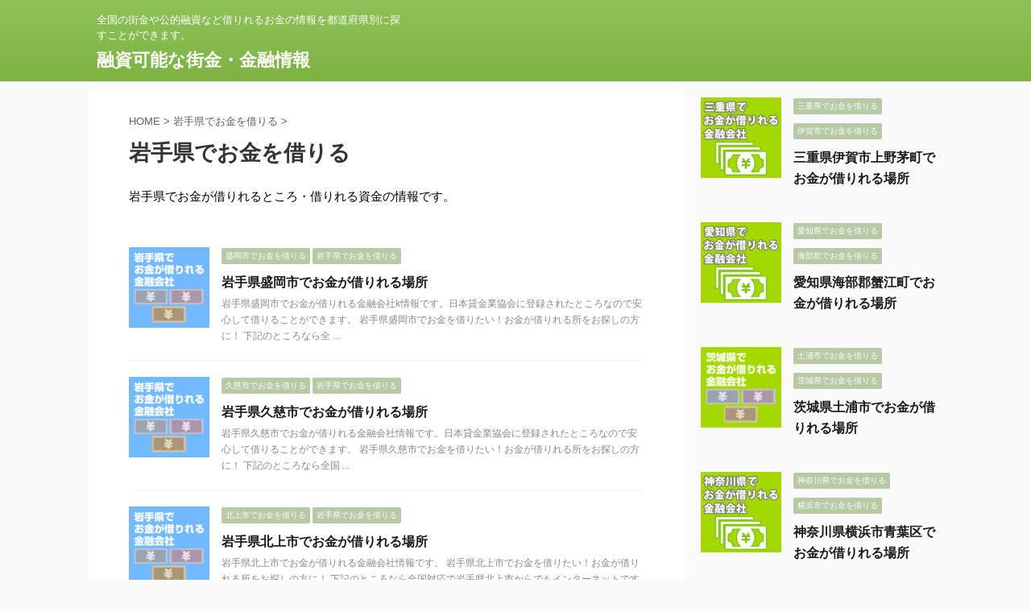

--- FILE ---
content_type: text/html; charset=UTF-8
request_url: https://www.ebisusalon.com/category/iwate
body_size: 11975
content:
<!DOCTYPE html>
<!--[if lt IE 7]>
<html class="ie6" lang="ja"> <![endif]-->
<!--[if IE 7]>
<html class="i7" lang="ja"> <![endif]-->
<!--[if IE 8]>
<html class="ie" lang="ja"> <![endif]-->
<!--[if gt IE 8]><!-->
<html lang="ja" class="">
	<!--<![endif]-->
	<head prefix="og: http://ogp.me/ns# fb: http://ogp.me/ns/fb# article: http://ogp.me/ns/article#">
		<meta charset="UTF-8" >
		<meta name="viewport" content="width=device-width,initial-scale=1.0,user-scalable=no,viewport-fit=cover">
		<meta name="format-detection" content="telephone=no" >

		
		<link rel="alternate" type="application/rss+xml" title="融資可能な街金・金融情報 RSS Feed" href="https://www.ebisusalon.com/feed" />
		<link rel="pingback" href="https://www.ebisusalon.com/xmlrpc.php" >
		<!--[if lt IE 9]>
		<script src="https://www.ebisusalon.com/wp-content/themes/affinger5/js/html5shiv.js"></script>
		<![endif]-->
				<meta name='robots' content='max-image-preview:large' />
<title>岩手県でお金を借りる - 融資可能な街金・金融情報</title>
<link rel='dns-prefetch' href='//ajax.googleapis.com' />
<link rel='dns-prefetch' href='//s.w.org' />
<link rel='dns-prefetch' href='//v0.wordpress.com' />
<script type="text/javascript">
window._wpemojiSettings = {"baseUrl":"https:\/\/s.w.org\/images\/core\/emoji\/14.0.0\/72x72\/","ext":".png","svgUrl":"https:\/\/s.w.org\/images\/core\/emoji\/14.0.0\/svg\/","svgExt":".svg","source":{"concatemoji":"https:\/\/www.ebisusalon.com\/wp-includes\/js\/wp-emoji-release.min.js?ver=6.0.1"}};
/*! This file is auto-generated */
!function(e,a,t){var n,r,o,i=a.createElement("canvas"),p=i.getContext&&i.getContext("2d");function s(e,t){var a=String.fromCharCode,e=(p.clearRect(0,0,i.width,i.height),p.fillText(a.apply(this,e),0,0),i.toDataURL());return p.clearRect(0,0,i.width,i.height),p.fillText(a.apply(this,t),0,0),e===i.toDataURL()}function c(e){var t=a.createElement("script");t.src=e,t.defer=t.type="text/javascript",a.getElementsByTagName("head")[0].appendChild(t)}for(o=Array("flag","emoji"),t.supports={everything:!0,everythingExceptFlag:!0},r=0;r<o.length;r++)t.supports[o[r]]=function(e){if(!p||!p.fillText)return!1;switch(p.textBaseline="top",p.font="600 32px Arial",e){case"flag":return s([127987,65039,8205,9895,65039],[127987,65039,8203,9895,65039])?!1:!s([55356,56826,55356,56819],[55356,56826,8203,55356,56819])&&!s([55356,57332,56128,56423,56128,56418,56128,56421,56128,56430,56128,56423,56128,56447],[55356,57332,8203,56128,56423,8203,56128,56418,8203,56128,56421,8203,56128,56430,8203,56128,56423,8203,56128,56447]);case"emoji":return!s([129777,127995,8205,129778,127999],[129777,127995,8203,129778,127999])}return!1}(o[r]),t.supports.everything=t.supports.everything&&t.supports[o[r]],"flag"!==o[r]&&(t.supports.everythingExceptFlag=t.supports.everythingExceptFlag&&t.supports[o[r]]);t.supports.everythingExceptFlag=t.supports.everythingExceptFlag&&!t.supports.flag,t.DOMReady=!1,t.readyCallback=function(){t.DOMReady=!0},t.supports.everything||(n=function(){t.readyCallback()},a.addEventListener?(a.addEventListener("DOMContentLoaded",n,!1),e.addEventListener("load",n,!1)):(e.attachEvent("onload",n),a.attachEvent("onreadystatechange",function(){"complete"===a.readyState&&t.readyCallback()})),(e=t.source||{}).concatemoji?c(e.concatemoji):e.wpemoji&&e.twemoji&&(c(e.twemoji),c(e.wpemoji)))}(window,document,window._wpemojiSettings);
</script>
<style type="text/css">
img.wp-smiley,
img.emoji {
	display: inline !important;
	border: none !important;
	box-shadow: none !important;
	height: 1em !important;
	width: 1em !important;
	margin: 0 0.07em !important;
	vertical-align: -0.1em !important;
	background: none !important;
	padding: 0 !important;
}
</style>
	<link rel='stylesheet' id='wp-block-library-css'  href='https://www.ebisusalon.com/wp-includes/css/dist/block-library/style.min.css?ver=6.0.1' type='text/css' media='all' />
<style id='wp-block-library-inline-css' type='text/css'>
.has-text-align-justify{text-align:justify;}
</style>
<link rel='stylesheet' id='mediaelement-css'  href='https://www.ebisusalon.com/wp-includes/js/mediaelement/mediaelementplayer-legacy.min.css?ver=4.2.16' type='text/css' media='all' />
<link rel='stylesheet' id='wp-mediaelement-css'  href='https://www.ebisusalon.com/wp-includes/js/mediaelement/wp-mediaelement.min.css?ver=6.0.1' type='text/css' media='all' />
<style id='global-styles-inline-css' type='text/css'>
body{--wp--preset--color--black: #000000;--wp--preset--color--cyan-bluish-gray: #abb8c3;--wp--preset--color--white: #ffffff;--wp--preset--color--pale-pink: #f78da7;--wp--preset--color--vivid-red: #cf2e2e;--wp--preset--color--luminous-vivid-orange: #ff6900;--wp--preset--color--luminous-vivid-amber: #fcb900;--wp--preset--color--light-green-cyan: #7bdcb5;--wp--preset--color--vivid-green-cyan: #00d084;--wp--preset--color--pale-cyan-blue: #8ed1fc;--wp--preset--color--vivid-cyan-blue: #0693e3;--wp--preset--color--vivid-purple: #9b51e0;--wp--preset--color--soft-red: #e6514c;--wp--preset--color--light-grayish-red: #fdebee;--wp--preset--color--vivid-yellow: #ffc107;--wp--preset--color--very-pale-yellow: #fffde7;--wp--preset--color--very-light-gray: #fafafa;--wp--preset--color--very-dark-gray: #313131;--wp--preset--color--original-color-a: #43a047;--wp--preset--color--original-color-b: #795548;--wp--preset--color--original-color-c: #ec407a;--wp--preset--color--original-color-d: #9e9d24;--wp--preset--gradient--vivid-cyan-blue-to-vivid-purple: linear-gradient(135deg,rgba(6,147,227,1) 0%,rgb(155,81,224) 100%);--wp--preset--gradient--light-green-cyan-to-vivid-green-cyan: linear-gradient(135deg,rgb(122,220,180) 0%,rgb(0,208,130) 100%);--wp--preset--gradient--luminous-vivid-amber-to-luminous-vivid-orange: linear-gradient(135deg,rgba(252,185,0,1) 0%,rgba(255,105,0,1) 100%);--wp--preset--gradient--luminous-vivid-orange-to-vivid-red: linear-gradient(135deg,rgba(255,105,0,1) 0%,rgb(207,46,46) 100%);--wp--preset--gradient--very-light-gray-to-cyan-bluish-gray: linear-gradient(135deg,rgb(238,238,238) 0%,rgb(169,184,195) 100%);--wp--preset--gradient--cool-to-warm-spectrum: linear-gradient(135deg,rgb(74,234,220) 0%,rgb(151,120,209) 20%,rgb(207,42,186) 40%,rgb(238,44,130) 60%,rgb(251,105,98) 80%,rgb(254,248,76) 100%);--wp--preset--gradient--blush-light-purple: linear-gradient(135deg,rgb(255,206,236) 0%,rgb(152,150,240) 100%);--wp--preset--gradient--blush-bordeaux: linear-gradient(135deg,rgb(254,205,165) 0%,rgb(254,45,45) 50%,rgb(107,0,62) 100%);--wp--preset--gradient--luminous-dusk: linear-gradient(135deg,rgb(255,203,112) 0%,rgb(199,81,192) 50%,rgb(65,88,208) 100%);--wp--preset--gradient--pale-ocean: linear-gradient(135deg,rgb(255,245,203) 0%,rgb(182,227,212) 50%,rgb(51,167,181) 100%);--wp--preset--gradient--electric-grass: linear-gradient(135deg,rgb(202,248,128) 0%,rgb(113,206,126) 100%);--wp--preset--gradient--midnight: linear-gradient(135deg,rgb(2,3,129) 0%,rgb(40,116,252) 100%);--wp--preset--duotone--dark-grayscale: url('#wp-duotone-dark-grayscale');--wp--preset--duotone--grayscale: url('#wp-duotone-grayscale');--wp--preset--duotone--purple-yellow: url('#wp-duotone-purple-yellow');--wp--preset--duotone--blue-red: url('#wp-duotone-blue-red');--wp--preset--duotone--midnight: url('#wp-duotone-midnight');--wp--preset--duotone--magenta-yellow: url('#wp-duotone-magenta-yellow');--wp--preset--duotone--purple-green: url('#wp-duotone-purple-green');--wp--preset--duotone--blue-orange: url('#wp-duotone-blue-orange');--wp--preset--font-size--small: 13px;--wp--preset--font-size--medium: 20px;--wp--preset--font-size--large: 36px;--wp--preset--font-size--x-large: 42px;}.has-black-color{color: var(--wp--preset--color--black) !important;}.has-cyan-bluish-gray-color{color: var(--wp--preset--color--cyan-bluish-gray) !important;}.has-white-color{color: var(--wp--preset--color--white) !important;}.has-pale-pink-color{color: var(--wp--preset--color--pale-pink) !important;}.has-vivid-red-color{color: var(--wp--preset--color--vivid-red) !important;}.has-luminous-vivid-orange-color{color: var(--wp--preset--color--luminous-vivid-orange) !important;}.has-luminous-vivid-amber-color{color: var(--wp--preset--color--luminous-vivid-amber) !important;}.has-light-green-cyan-color{color: var(--wp--preset--color--light-green-cyan) !important;}.has-vivid-green-cyan-color{color: var(--wp--preset--color--vivid-green-cyan) !important;}.has-pale-cyan-blue-color{color: var(--wp--preset--color--pale-cyan-blue) !important;}.has-vivid-cyan-blue-color{color: var(--wp--preset--color--vivid-cyan-blue) !important;}.has-vivid-purple-color{color: var(--wp--preset--color--vivid-purple) !important;}.has-black-background-color{background-color: var(--wp--preset--color--black) !important;}.has-cyan-bluish-gray-background-color{background-color: var(--wp--preset--color--cyan-bluish-gray) !important;}.has-white-background-color{background-color: var(--wp--preset--color--white) !important;}.has-pale-pink-background-color{background-color: var(--wp--preset--color--pale-pink) !important;}.has-vivid-red-background-color{background-color: var(--wp--preset--color--vivid-red) !important;}.has-luminous-vivid-orange-background-color{background-color: var(--wp--preset--color--luminous-vivid-orange) !important;}.has-luminous-vivid-amber-background-color{background-color: var(--wp--preset--color--luminous-vivid-amber) !important;}.has-light-green-cyan-background-color{background-color: var(--wp--preset--color--light-green-cyan) !important;}.has-vivid-green-cyan-background-color{background-color: var(--wp--preset--color--vivid-green-cyan) !important;}.has-pale-cyan-blue-background-color{background-color: var(--wp--preset--color--pale-cyan-blue) !important;}.has-vivid-cyan-blue-background-color{background-color: var(--wp--preset--color--vivid-cyan-blue) !important;}.has-vivid-purple-background-color{background-color: var(--wp--preset--color--vivid-purple) !important;}.has-black-border-color{border-color: var(--wp--preset--color--black) !important;}.has-cyan-bluish-gray-border-color{border-color: var(--wp--preset--color--cyan-bluish-gray) !important;}.has-white-border-color{border-color: var(--wp--preset--color--white) !important;}.has-pale-pink-border-color{border-color: var(--wp--preset--color--pale-pink) !important;}.has-vivid-red-border-color{border-color: var(--wp--preset--color--vivid-red) !important;}.has-luminous-vivid-orange-border-color{border-color: var(--wp--preset--color--luminous-vivid-orange) !important;}.has-luminous-vivid-amber-border-color{border-color: var(--wp--preset--color--luminous-vivid-amber) !important;}.has-light-green-cyan-border-color{border-color: var(--wp--preset--color--light-green-cyan) !important;}.has-vivid-green-cyan-border-color{border-color: var(--wp--preset--color--vivid-green-cyan) !important;}.has-pale-cyan-blue-border-color{border-color: var(--wp--preset--color--pale-cyan-blue) !important;}.has-vivid-cyan-blue-border-color{border-color: var(--wp--preset--color--vivid-cyan-blue) !important;}.has-vivid-purple-border-color{border-color: var(--wp--preset--color--vivid-purple) !important;}.has-vivid-cyan-blue-to-vivid-purple-gradient-background{background: var(--wp--preset--gradient--vivid-cyan-blue-to-vivid-purple) !important;}.has-light-green-cyan-to-vivid-green-cyan-gradient-background{background: var(--wp--preset--gradient--light-green-cyan-to-vivid-green-cyan) !important;}.has-luminous-vivid-amber-to-luminous-vivid-orange-gradient-background{background: var(--wp--preset--gradient--luminous-vivid-amber-to-luminous-vivid-orange) !important;}.has-luminous-vivid-orange-to-vivid-red-gradient-background{background: var(--wp--preset--gradient--luminous-vivid-orange-to-vivid-red) !important;}.has-very-light-gray-to-cyan-bluish-gray-gradient-background{background: var(--wp--preset--gradient--very-light-gray-to-cyan-bluish-gray) !important;}.has-cool-to-warm-spectrum-gradient-background{background: var(--wp--preset--gradient--cool-to-warm-spectrum) !important;}.has-blush-light-purple-gradient-background{background: var(--wp--preset--gradient--blush-light-purple) !important;}.has-blush-bordeaux-gradient-background{background: var(--wp--preset--gradient--blush-bordeaux) !important;}.has-luminous-dusk-gradient-background{background: var(--wp--preset--gradient--luminous-dusk) !important;}.has-pale-ocean-gradient-background{background: var(--wp--preset--gradient--pale-ocean) !important;}.has-electric-grass-gradient-background{background: var(--wp--preset--gradient--electric-grass) !important;}.has-midnight-gradient-background{background: var(--wp--preset--gradient--midnight) !important;}.has-small-font-size{font-size: var(--wp--preset--font-size--small) !important;}.has-medium-font-size{font-size: var(--wp--preset--font-size--medium) !important;}.has-large-font-size{font-size: var(--wp--preset--font-size--large) !important;}.has-x-large-font-size{font-size: var(--wp--preset--font-size--x-large) !important;}
</style>
<link rel='stylesheet' id='pz-linkcard-css'  href='//www.ebisusalon.com/wp-content/uploads/pz-linkcard/style.css?ver=2.4.7.75' type='text/css' media='all' />
<link rel='stylesheet' id='default-icon-styles-css'  href='https://www.ebisusalon.com/wp-content/plugins/svg-vector-icon-plugin/public/../admin/css/wordpress-svg-icon-plugin-style.min.css?ver=6.0.1' type='text/css' media='all' />
<link rel='stylesheet' id='wordpress-popular-posts-css-css'  href='https://www.ebisusalon.com/wp-content/plugins/wordpress-popular-posts/assets/css/wpp.css?ver=6.1.1' type='text/css' media='all' />
<link rel='stylesheet' id='parent-style-css'  href='https://www.ebisusalon.com/wp-content/themes/affinger5/style.css?ver=6.0.1' type='text/css' media='all' />
<link rel='stylesheet' id='normalize-css'  href='https://www.ebisusalon.com/wp-content/themes/affinger5/css/normalize.css?ver=1.5.9' type='text/css' media='all' />
<link rel='stylesheet' id='font-awesome-css'  href='https://www.ebisusalon.com/wp-content/themes/affinger5/css/fontawesome/css/font-awesome.min.css?ver=4.7.0' type='text/css' media='all' />
<link rel='stylesheet' id='font-awesome-animation-css'  href='https://www.ebisusalon.com/wp-content/themes/affinger5/css/fontawesome/css/font-awesome-animation.min.css?ver=6.0.1' type='text/css' media='all' />
<link rel='stylesheet' id='st_svg-css'  href='https://www.ebisusalon.com/wp-content/themes/affinger5/st_svg/style.css?ver=6.0.1' type='text/css' media='all' />
<link rel='stylesheet' id='slick-css'  href='https://www.ebisusalon.com/wp-content/themes/affinger5/vendor/slick/slick.css?ver=1.8.0' type='text/css' media='all' />
<link rel='stylesheet' id='slick-theme-css'  href='https://www.ebisusalon.com/wp-content/themes/affinger5/vendor/slick/slick-theme.css?ver=1.8.0' type='text/css' media='all' />
<link rel='stylesheet' id='style-css'  href='https://www.ebisusalon.com/wp-content/themes/affinger5/style.css?ver=6.0.1' type='text/css' media='all' />
<link rel='stylesheet' id='child-style-css'  href='https://www.ebisusalon.com/wp-content/themes/affinger5-child/style.css?ver=6.0.1' type='text/css' media='all' />
<link rel='stylesheet' id='single-css'  href='https://www.ebisusalon.com/wp-content/themes/affinger5/st-rankcss.php' type='text/css' media='all' />
<link rel='stylesheet' id='st-themecss-css'  href='https://www.ebisusalon.com/wp-content/themes/affinger5/st-themecss-loader.php?ver=6.0.1' type='text/css' media='all' />
<link rel='stylesheet' id='jetpack_css-css'  href='https://www.ebisusalon.com/wp-content/plugins/jetpack/css/jetpack.css?ver=11.8.6' type='text/css' media='all' />
<script type='application/json' id='wpp-json'>
{"sampling_active":0,"sampling_rate":100,"ajax_url":"https:\/\/www.ebisusalon.com\/wp-json\/wordpress-popular-posts\/v1\/popular-posts","api_url":"https:\/\/www.ebisusalon.com\/wp-json\/wordpress-popular-posts","ID":0,"token":"aaa581faeb","lang":0,"debug":0}
</script>
<script type='text/javascript' src='https://www.ebisusalon.com/wp-content/plugins/wordpress-popular-posts/assets/js/wpp.min.js?ver=6.1.1' id='wpp-js-js'></script>
<script type='text/javascript' src='//ajax.googleapis.com/ajax/libs/jquery/1.11.3/jquery.min.js?ver=1.11.3' id='jquery-js'></script>
<link rel="https://api.w.org/" href="https://www.ebisusalon.com/wp-json/" /><link rel="alternate" type="application/json" href="https://www.ebisusalon.com/wp-json/wp/v2/categories/19" />	<style>img#wpstats{display:none}</style>
		            <style id="wpp-loading-animation-styles">@-webkit-keyframes bgslide{from{background-position-x:0}to{background-position-x:-200%}}@keyframes bgslide{from{background-position-x:0}to{background-position-x:-200%}}.wpp-widget-placeholder,.wpp-widget-block-placeholder{margin:0 auto;width:60px;height:3px;background:#dd3737;background:linear-gradient(90deg,#dd3737 0%,#571313 10%,#dd3737 100%);background-size:200% auto;border-radius:3px;-webkit-animation:bgslide 1s infinite linear;animation:bgslide 1s infinite linear}</style>
            <link rel="shortcut icon" href="http://www.ebisusalon.com/wp-content/uploads/2019/07/favicon.ico" >
<link rel="apple-touch-icon-precomposed" href="http://www.ebisusalon.com/wp-content/uploads/2019/07/favicon152.png" />
<script type="text/javascript">
    (function(c,l,a,r,i,t,y){
        c[a]=c[a]||function(){(c[a].q=c[a].q||[]).push(arguments)};
        t=l.createElement(r);t.async=1;t.src="https://www.clarity.ms/tag/"+i;
        y=l.getElementsByTagName(r)[0];y.parentNode.insertBefore(t,y);
    })(window, document, "clarity", "script", "7g8lr2ekmg");
</script><style type="text/css" id="wp-custom-css">a {
    color: #3fa0f0;
}

#box01{
	border: 1px solid #ccc;
	padding:10px 10px 0;
}

#box02{
	padding:10px 0;

}

#box02 dl{
	margin:10px 0;
}

#box02 dt{
	color:yellowgreen;
}

.st-memobox2 .st-memobox-title {
    font-size: 120%;
}
.st-memobox2 {
    border: solid 1px #A6E9F8;
}

.catname {
    background: #B7C9A5;
}


#side aside #mybox ul li{
    line-height: 27px;
}

#news01{
	background: #fffacd;
	padding: 0.5em;
}

#news01 dt{
	padding-bottom:0.5em;
	color:#ff4500;
}

#news01 dd{
	padding-bottom:0.5em;
}

#fund dt{
margin-top:1.0em;
	font-weight:bold;
}

#fund dd{
margin-bottom:0.5em;
}
/* Ima LINK BACKGROUND COLOR */
.entry-content a.bgc, .entry-content a.bgc:link, .entry-content a.bgc:visited { background: #e1f4fe; padding: 4px;}
.entry-content a.bgc:hover, .entry-content a.bgc:active { background: #fce9e9; padding: 4px;}</style>						


<script>
jQuery(function(){
    jQuery('.st-btn-open').click(function(){
        jQuery(this).next('.st-slidebox').stop(true, true).slideToggle();
    });
});
</script>
	<script>
		jQuery(function(){
		jQuery('.post h2 , .h2modoki').wrapInner('<span class="st-dash-design"></span>');
		}) 
	</script>

<script>
	jQuery(function(){
		jQuery("#toc_container:not(:has(ul ul))").addClass("only-toc");
		jQuery(".st-ac-box ul:has(.cat-item)").each(function(){
			jQuery(this).addClass("st-ac-cat");
		});
	});
</script>

<script>
	jQuery(function(){
						jQuery('.st-star').parent('.rankh4').css('padding-bottom','5px'); // スターがある場合のランキング見出し調整
	});
</script>

			</head>
	<body class="archive category category-iwate category-19 not-front-page" >

				<div id="st-ami">
				<div id="wrapper" class="">
				<div id="wrapper-in">
					<header id="">
						<div id="headbox-bg">
							<div class="clearfix" id="headbox">
																	<div id="header-l">
										
            
			
				<!-- キャプション -->
				                
					              		 	 <p class="descr sitenametop">
               		     	全国の街金や公的融資など借りれるお金の情報を都道府県別に探すことができます。               			 </p>
					                    
				                
				<!-- ロゴ又はブログ名 -->
				              		  <p class="sitename"><a href="https://www.ebisusalon.com/">
                  		                      		    融資可能な街金・金融情報                   		               		  </a></p>
            					<!-- ロゴ又はブログ名ここまで -->

			    
		
    									</div><!-- /#header-l -->
								<div id="header-r" class="smanone">
									
								</div><!-- /#header-r -->
							</div><!-- /#headbox-bg -->
						</div><!-- /#headbox clearfix -->

						
						
						
						
											
<div id="gazou-wide">
				</div>
					
										

					</header>

					

					<div id="content-w">

					
					
					


<div id="content" class="clearfix">
    <div id="contentInner">
        <main>
            <article>
				
					<!--ぱんくず -->
					<div id="breadcrumb">
					<ol itemscope itemtype="http://schema.org/BreadcrumbList">
						<li itemprop="itemListElement" itemscope
      itemtype="http://schema.org/ListItem"><a href="https://www.ebisusalon.com" itemprop="item"><span itemprop="name">HOME</span></a> > <meta itemprop="position" content="1" /></li>

															
												<li itemprop="itemListElement" itemscope
      itemtype="http://schema.org/ListItem"><a href="https://www.ebisusalon.com/category/iwate" itemprop="item">
								<span itemprop="name">岩手県でお金を借りる</span> </a> &gt; 
								<meta itemprop="position" content="2" />
							</li>
															</ol>
					</div>
					<!--/ ぱんくず -->
                                <div class="post">
                                                    <h1 class="entry-title">岩手県でお金を借りる</h1>
                        
			
							<div id="nocopy" >
					
					<div class="entry-content">
						<p>岩手県でお金が借りれるところ・借りれる資金の情報です。</p>
					</div>
				</div>
							
                        </div><!-- /post -->

															<div class="cat-itiran" style="padding-top:20px;">
			
                        		<div class="kanren ">
						<dl class="clearfix">
			<dt><a href="https://www.ebisusalon.com/morioka">
											<img width="150" height="150" src="https://www.ebisusalon.com/wp-content/uploads/2019/03/i-iwate-1-150x150.png" class="attachment-st_thumb150 size-st_thumb150 wp-post-image" alt="岩手県でお金が借りれる金融会社" srcset="https://www.ebisusalon.com/wp-content/uploads/2019/03/i-iwate-1-150x150.png 150w, https://www.ebisusalon.com/wp-content/uploads/2019/03/i-iwate-1-100x100.png 100w, https://www.ebisusalon.com/wp-content/uploads/2019/03/i-iwate-1.png 200w" sizes="(max-width: 150px) 100vw, 150px" />									</a></dt>
			<dd>
				
	
	<p class="st-catgroup itiran-category">
		<a href="https://www.ebisusalon.com/category/iwate/morioka" title="View all posts in 盛岡市でお金を借りる" rel="category tag"><span class="catname st-catid20">盛岡市でお金を借りる</span></a> <a href="https://www.ebisusalon.com/category/iwate" title="View all posts in 岩手県でお金を借りる" rel="category tag"><span class="catname st-catid19">岩手県でお金を借りる</span></a>	</p>
				<h3><a href="https://www.ebisusalon.com/morioka">
						岩手県盛岡市でお金が借りれる場所					</a></h3>

				
					<div class="st-excerpt smanone">
		<p>岩手県盛岡市でお金が借りれる金融会社k情報です。日本貸金業協会に登録されたところなので安心して借りることができます。 岩手県盛岡市でお金を借りたい！お金が借りれる所をお探しの方に！ 下記のところなら全 ... </p>
	</div>
							</dd>
		</dl>
						<dl class="clearfix">
			<dt><a href="https://www.ebisusalon.com/kuji">
											<img width="150" height="150" src="https://www.ebisusalon.com/wp-content/uploads/2019/03/i-iwate-1-150x150.png" class="attachment-st_thumb150 size-st_thumb150 wp-post-image" alt="岩手県でお金が借りれる金融会社" loading="lazy" srcset="https://www.ebisusalon.com/wp-content/uploads/2019/03/i-iwate-1-150x150.png 150w, https://www.ebisusalon.com/wp-content/uploads/2019/03/i-iwate-1-100x100.png 100w, https://www.ebisusalon.com/wp-content/uploads/2019/03/i-iwate-1.png 200w" sizes="(max-width: 150px) 100vw, 150px" />									</a></dt>
			<dd>
				
	
	<p class="st-catgroup itiran-category">
		<a href="https://www.ebisusalon.com/category/iwate/kuji" title="View all posts in 久慈市でお金を借りる" rel="category tag"><span class="catname st-catid22">久慈市でお金を借りる</span></a> <a href="https://www.ebisusalon.com/category/iwate" title="View all posts in 岩手県でお金を借りる" rel="category tag"><span class="catname st-catid19">岩手県でお金を借りる</span></a>	</p>
				<h3><a href="https://www.ebisusalon.com/kuji">
						岩手県久慈市でお金が借りれる場所					</a></h3>

				
					<div class="st-excerpt smanone">
		<p>岩手県久慈市でお金が借りれる金融会社情報です。日本貸金業協会に登録されたところなので安心して借りることができます。 岩手県久慈市でお金を借りたい！お金が借りれる所をお探しの方に！ 下記のところなら全国 ... </p>
	</div>
							</dd>
		</dl>
						<dl class="clearfix">
			<dt><a href="https://www.ebisusalon.com/kitakami">
											<img width="150" height="150" src="https://www.ebisusalon.com/wp-content/uploads/2019/03/i-iwate-1-150x150.png" class="attachment-st_thumb150 size-st_thumb150 wp-post-image" alt="岩手県でお金が借りれる金融会社" loading="lazy" srcset="https://www.ebisusalon.com/wp-content/uploads/2019/03/i-iwate-1-150x150.png 150w, https://www.ebisusalon.com/wp-content/uploads/2019/03/i-iwate-1-100x100.png 100w, https://www.ebisusalon.com/wp-content/uploads/2019/03/i-iwate-1.png 200w" sizes="(max-width: 150px) 100vw, 150px" />									</a></dt>
			<dd>
				
	
	<p class="st-catgroup itiran-category">
		<a href="https://www.ebisusalon.com/category/iwate/kitakami" title="View all posts in 北上市でお金を借りる" rel="category tag"><span class="catname st-catid21">北上市でお金を借りる</span></a> <a href="https://www.ebisusalon.com/category/iwate" title="View all posts in 岩手県でお金を借りる" rel="category tag"><span class="catname st-catid19">岩手県でお金を借りる</span></a>	</p>
				<h3><a href="https://www.ebisusalon.com/kitakami">
						岩手県北上市でお金が借りれる場所					</a></h3>

				
					<div class="st-excerpt smanone">
		<p>岩手県北上市でお金が借りれる金融会社情報です。 岩手県北上市でお金を借りたい！お金が借りれる所をお探しの方に！ 下記のところなら全国対応で岩手県北上市からでもインターネットですぐにお金を借りることがで ... </p>
	</div>
							</dd>
		</dl>
	</div>
                       				<div class="st-pagelink">
		<div class="st-pagelink-in">
				</div>
	</div>

							</div>
			
		
		

			
            </article>
        </main>
    </div>
    <!-- /#contentInner -->
    <div id="side">
	<aside>

		
					<div class="kanren ">
										<dl class="clearfix">
				<dt><a href="https://www.ebisusalon.com/iga-uenokayamachi">
													<img width="150" height="150" src="https://www.ebisusalon.com/wp-content/uploads/thumb_mie-150x150.png" class="attachment-st_thumb150 size-st_thumb150 wp-post-image" alt="" loading="lazy" srcset="https://www.ebisusalon.com/wp-content/uploads/thumb_mie-150x150.png 150w, https://www.ebisusalon.com/wp-content/uploads/thumb_mie.png 300w, https://www.ebisusalon.com/wp-content/uploads/thumb_mie-60x60.png 60w" sizes="(max-width: 150px) 100vw, 150px" />											</a></dt>
				<dd>
					
	
	<p class="st-catgroup itiran-category">
		<a href="https://www.ebisusalon.com/category/mie" title="View all posts in 三重県でお金を借りる" rel="category tag"><span class="catname st-catid132">三重県でお金を借りる</span></a> <a href="https://www.ebisusalon.com/category/mie/iga" title="View all posts in 伊賀市でお金を借りる" rel="category tag"><span class="catname st-catid138">伊賀市でお金を借りる</span></a>	</p>
					<h5 class="kanren-t"><a href="https://www.ebisusalon.com/iga-uenokayamachi">三重県伊賀市上野茅町でお金が借りれる場所</a></h5>
																			</dd>
			</dl>
								<dl class="clearfix">
				<dt><a href="https://www.ebisusalon.com/kaniecho">
													<img width="150" height="150" src="https://www.ebisusalon.com/wp-content/uploads/thumb_aichi-150x150.png" class="attachment-st_thumb150 size-st_thumb150 wp-post-image" alt="" loading="lazy" srcset="https://www.ebisusalon.com/wp-content/uploads/thumb_aichi-150x150.png 150w, https://www.ebisusalon.com/wp-content/uploads/thumb_aichi.png 300w, https://www.ebisusalon.com/wp-content/uploads/thumb_aichi-60x60.png 60w" sizes="(max-width: 150px) 100vw, 150px" />											</a></dt>
				<dd>
					
	
	<p class="st-catgroup itiran-category">
		<a href="https://www.ebisusalon.com/category/aichi" title="View all posts in 愛知県でお金を借りる" rel="category tag"><span class="catname st-catid122">愛知県でお金を借りる</span></a> <a href="https://www.ebisusalon.com/category/aichi/ama" title="View all posts in 海部郡でお金を借りる" rel="category tag"><span class="catname st-catid131">海部郡でお金を借りる</span></a>	</p>
					<h5 class="kanren-t"><a href="https://www.ebisusalon.com/kaniecho">愛知県海部郡蟹江町でお金が借りれる場所</a></h5>
																			</dd>
			</dl>
								<dl class="clearfix">
				<dt><a href="https://www.ebisusalon.com/tsuchiura">
													<img width="150" height="150" src="https://www.ebisusalon.com/wp-content/uploads/2019/03/i-ibaraki-150x150.png" class="attachment-st_thumb150 size-st_thumb150 wp-post-image" alt="茨城県でお金が借りれる金融会社情報" loading="lazy" srcset="https://www.ebisusalon.com/wp-content/uploads/2019/03/i-ibaraki-150x150.png 150w, https://www.ebisusalon.com/wp-content/uploads/2019/03/i-ibaraki-100x100.png 100w, https://www.ebisusalon.com/wp-content/uploads/2019/03/i-ibaraki.png 200w" sizes="(max-width: 150px) 100vw, 150px" />											</a></dt>
				<dd>
					
	
	<p class="st-catgroup itiran-category">
		<a href="https://www.ebisusalon.com/category/ibaraki/tsuchiura" title="View all posts in 土浦市でお金を借りる" rel="category tag"><span class="catname st-catid40">土浦市でお金を借りる</span></a> <a href="https://www.ebisusalon.com/category/ibaraki" title="View all posts in 茨城県でお金を借りる" rel="category tag"><span class="catname st-catid38">茨城県でお金を借りる</span></a>	</p>
					<h5 class="kanren-t"><a href="https://www.ebisusalon.com/tsuchiura">茨城県土浦市でお金が借りれる場所</a></h5>
																			</dd>
			</dl>
								<dl class="clearfix">
				<dt><a href="https://www.ebisusalon.com/yokohama-aoba">
													<img width="150" height="150" src="https://www.ebisusalon.com/wp-content/uploads/thumb_kanagawa-150x150.png" class="attachment-st_thumb150 size-st_thumb150 wp-post-image" alt="" loading="lazy" srcset="https://www.ebisusalon.com/wp-content/uploads/thumb_kanagawa-150x150.png 150w, https://www.ebisusalon.com/wp-content/uploads/thumb_kanagawa.png 300w, https://www.ebisusalon.com/wp-content/uploads/thumb_kanagawa-60x60.png 60w" sizes="(max-width: 150px) 100vw, 150px" />											</a></dt>
				<dd>
					
	
	<p class="st-catgroup itiran-category">
		<a href="https://www.ebisusalon.com/category/kanagawa" title="View all posts in 神奈川県でお金を借りる" rel="category tag"><span class="catname st-catid82">神奈川県でお金を借りる</span></a> <a href="https://www.ebisusalon.com/category/kanagawa/yokohama" title="View all posts in 横浜市でお金を借りる" rel="category tag"><span class="catname st-catid83">横浜市でお金を借りる</span></a>	</p>
					<h5 class="kanren-t"><a href="https://www.ebisusalon.com/yokohama-aoba">神奈川県横浜市青葉区でお金が借りれる場所</a></h5>
																			</dd>
			</dl>
								<dl class="clearfix">
				<dt><a href="https://www.ebisusalon.com/tokyo-chuokunihonbashihoncho">
													<img width="150" height="150" src="https://www.ebisusalon.com/wp-content/uploads/2021/02/i-tokyo-150x150.jpg" class="attachment-st_thumb150 size-st_thumb150 wp-post-image" alt="" loading="lazy" srcset="https://www.ebisusalon.com/wp-content/uploads/2021/02/i-tokyo-150x150.jpg 150w, https://www.ebisusalon.com/wp-content/uploads/2021/02/i-tokyo-60x60.jpg 60w, https://www.ebisusalon.com/wp-content/uploads/2021/02/i-tokyo.jpg 200w" sizes="(max-width: 150px) 100vw, 150px" />											</a></dt>
				<dd>
					
	
	<p class="st-catgroup itiran-category">
		<a href="https://www.ebisusalon.com/category/tokyo/tokyo-chuou" title="View all posts in 中央区でお金を借りる" rel="category tag"><span class="catname st-catid68">中央区でお金を借りる</span></a> <a href="https://www.ebisusalon.com/category/tokyo" title="View all posts in 東京都でお金を借りる" rel="category tag"><span class="catname st-catid64">東京都でお金を借りる</span></a>	</p>
					<h5 class="kanren-t"><a href="https://www.ebisusalon.com/tokyo-chuokunihonbashihoncho">東京都中央区日本橋本町でお金が借りれる場所</a></h5>
																			</dd>
			</dl>
					</div>
		
					<div id="mybox">
				<div id="text-2" class="ad widget_text">			<div class="textwidget"><p><a href="https://affiliateone.jp/ad/p/r?_site=1322&_article=1062&_link=3842&_image=3990" target="_blank" rel="nofollow noopener noreferrer"><img loading="lazy" src="https://www.ebisusalon.com/wp-content/uploads/promise300.png" width="300" height="250" border="0" /></a></p>
</div>
		</div><div id="custom-post-type-categories-3" class="ad widget_categories"><h4 class="menu_underh2"><span>新型コロナ関連で借りれるお金</span></h4>			<ul>
				<li class="cat-item cat-item-69"><a href="https://www.ebisusalon.com/corona/corona1" title="新型コロナウィルスの影響で休業や失業により、生活が苦しくなった人などが借りれる公的資金の情報です。">新型コロナで生活が苦しい人が借りれるお金</a>
</li>
	<li class="cat-item cat-item-73"><a href="https://www.ebisusalon.com/corona/corona2" title="新型コロナウィルスの影響で経営が苦しくなっている事業者が借りれる公的資金の情報です。">新型コロナで経営が苦しい事業者が借りれるお金</a>
</li>
			</ul>
			</div><div id="custom-post-type-categories-2" class="ad widget_categories"><h4 class="menu_underh2"><span>自然災害時に借りれるお金</span></h4>			<ul>
				<li class="cat-item cat-item-72"><a href="https://www.ebisusalon.com/disaster/saigai" title="台風や、水害、地震など、自然災害時で被害にあった時に国や地方自治体で借りれるお金の情報です。">災害時に借りれるお金</a>
</li>
			</ul>
			</div><div id="jcl_widget-2" class="ad widget_jcl_widget"><h4 class="menu_underh2"><span>お金が借りれるところを探す</span></h4><ul class="jcl_widget"><li class="jcl_category jcl_has_child"  ><a class="jcl_link" href="https://www.ebisusalon.com/category/kanagawa" title="View Sub-Categories"><span class="jcl_symbol" style="padding-leftleft:5px">[+]</span></a><a href="https://www.ebisusalon.com/category/kanagawa" >神奈川県でお金を借りる</a><ul><li class="jcl_category " style="display:none;" ><a href="https://www.ebisusalon.com/category/kanagawa/yokohama" >横浜市でお金を借りる</a></li><li class="jcl_category " style="display:none;" ><a href="https://www.ebisusalon.com/category/kanagawa/kawasaki" >川崎市でお金を借りる</a></li><li class="jcl_category " style="display:none;" ><a href="https://www.ebisusalon.com/category/kanagawa/yokosuka" >横須賀市でお金を借りる</a></li><li class="jcl_category " style="display:none;" ><a href="https://www.ebisusalon.com/category/kanagawa/sagamihara" >相模原市でお金を借りる</a></li><li class="jcl_category " style="display:none;" ><a href="https://www.ebisusalon.com/category/kanagawa/ebina" >海老名市でお金を借りる</a></li><li class="jcl_category " style="display:none;" ><a href="https://www.ebisusalon.com/category/kanagawa/hiratsuka" >平塚市でお金を借りる</a></li><li class="jcl_category " style="display:none;" ><a href="https://www.ebisusalon.com/category/kanagawa/fujisawa" >藤沢市でお金を借りる</a></li><li class="jcl_category " style="display:none;" ><a href="https://www.ebisusalon.com/category/kanagawa/ashigarakami" >足柄上郡でお金を借りる</a></li></ul></li><li class="jcl_category jcl_has_child"  ><a class="jcl_link" href="https://www.ebisusalon.com/category/niigata" title="View Sub-Categories"><span class="jcl_symbol" style="padding-leftleft:5px">[+]</span></a><a href="https://www.ebisusalon.com/category/niigata" >新潟県でお金を借りる</a><ul><li class="jcl_category " style="display:none;" ><a href="https://www.ebisusalon.com/category/niigata/niigata-city" >新潟市でお金を借りる</a></li><li class="jcl_category " style="display:none;" ><a href="https://www.ebisusalon.com/category/niigata/nagaoka" >長岡市でお金を借りる</a></li></ul></li><li class="jcl_category jcl_has_child"  ><a class="jcl_link" href="https://www.ebisusalon.com/category/toyama" title="View Sub-Categories"><span class="jcl_symbol" style="padding-leftleft:5px">[+]</span></a><a href="https://www.ebisusalon.com/category/toyama" >富山県でお金を借りる</a><ul><li class="jcl_category " style="display:none;" ><a href="https://www.ebisusalon.com/category/toyama/takaoka" >高岡市でお金を借りる</a></li><li class="jcl_category " style="display:none;" ><a href="https://www.ebisusalon.com/category/toyama/toyama-city" >富山市でお金を借りる</a></li></ul></li><li class="jcl_category jcl_has_child"  ><a class="jcl_link" href="https://www.ebisusalon.com/category/ishikawa" title="View Sub-Categories"><span class="jcl_symbol" style="padding-leftleft:5px">[+]</span></a><a href="https://www.ebisusalon.com/category/ishikawa" >石川県でお金を借りる</a><ul><li class="jcl_category " style="display:none;" ><a href="https://www.ebisusalon.com/category/ishikawa/kanazawa" >金沢市でお金を借りる</a></li></ul></li><li class="jcl_category jcl_has_child"  ><a class="jcl_link" href="https://www.ebisusalon.com/category/fukui" title="View Sub-Categories"><span class="jcl_symbol" style="padding-leftleft:5px">[+]</span></a><a href="https://www.ebisusalon.com/category/fukui" >福井県でお金を借りる</a><ul><li class="jcl_category " style="display:none;" ><a href="https://www.ebisusalon.com/category/fukui/fukui-city" >福井市でお金を借りる</a></li><li class="jcl_category " style="display:none;" ><a href="https://www.ebisusalon.com/category/fukui/sabae" >鯖江市でお金を借りる</a></li></ul></li><li class="jcl_category jcl_has_child"  ><a class="jcl_link" href="https://www.ebisusalon.com/category/yamanashi" title="View Sub-Categories"><span class="jcl_symbol" style="padding-leftleft:5px">[+]</span></a><a href="https://www.ebisusalon.com/category/yamanashi" >山梨県でお金を借りる</a><ul><li class="jcl_category " style="display:none;" ><a href="https://www.ebisusalon.com/category/yamanashi/kofu" >甲府市でお金を借りる</a></li><li class="jcl_category " style="display:none;" ><a href="https://www.ebisusalon.com/category/yamanashi/fujiyoshida" >富士吉田市でお金を借りる</a></li></ul></li><li class="jcl_category jcl_has_child"  ><a class="jcl_link" href="https://www.ebisusalon.com/category/nagano" title="View Sub-Categories"><span class="jcl_symbol" style="padding-leftleft:5px">[+]</span></a><a href="https://www.ebisusalon.com/category/nagano" >長野県でお金を借りる</a><ul><li class="jcl_category " style="display:none;" ><a href="https://www.ebisusalon.com/category/nagano/matsumoto" >松本市でお金を借りる</a></li><li class="jcl_category " style="display:none;" ><a href="https://www.ebisusalon.com/category/nagano/suzaka" >須坂市でお金を借りる</a></li><li class="jcl_category " style="display:none;" ><a href="https://www.ebisusalon.com/category/nagano/nagano-city" >長野市でお金を借りる</a></li></ul></li><li class="jcl_category jcl_has_child"  ><a class="jcl_link" href="https://www.ebisusalon.com/category/gifu" title="View Sub-Categories"><span class="jcl_symbol" style="padding-leftleft:5px">[+]</span></a><a href="https://www.ebisusalon.com/category/gifu" >岐阜県でお金を借りる</a><ul><li class="jcl_category " style="display:none;" ><a href="https://www.ebisusalon.com/category/gifu/gifu-city" >岐阜市でお金を借りる</a></li><li class="jcl_category " style="display:none;" ><a href="https://www.ebisusalon.com/category/gifu/ogaki" >大垣市でお金を借りる</a></li><li class="jcl_category " style="display:none;" ><a href="https://www.ebisusalon.com/category/gifu/hida" >飛騨市でお金を借りる</a></li><li class="jcl_category " style="display:none;" ><a href="https://www.ebisusalon.com/category/gifu/hashima" >羽島市</a></li></ul></li><li class="jcl_category jcl_has_child"  ><a class="jcl_link" href="https://www.ebisusalon.com/category/shizuoka" title="View Sub-Categories"><span class="jcl_symbol" style="padding-leftleft:5px">[+]</span></a><a href="https://www.ebisusalon.com/category/shizuoka" >静岡県でお金を借りる</a><ul><li class="jcl_category " style="display:none;" ><a href="https://www.ebisusalon.com/category/shizuoka/shizuoka-city" >静岡市でお金を借りる</a></li><li class="jcl_category " style="display:none;" ><a href="https://www.ebisusalon.com/category/shizuoka/hamamatsu" >浜松市でお金を借りる</a></li><li class="jcl_category " style="display:none;" ><a href="https://www.ebisusalon.com/category/shizuoka/numazu" >沼津市でお金を借りる</a></li><li class="jcl_category " style="display:none;" ><a href="https://www.ebisusalon.com/category/shizuoka/fujinomiya" >富士宮市でお金を借りる</a></li><li class="jcl_category " style="display:none;" ><a href="https://www.ebisusalon.com/category/shizuoka/fuji" >富士市でお金を借りる</a></li><li class="jcl_category " style="display:none;" ><a href="https://www.ebisusalon.com/category/shizuoka/kakegawa" >掛川市でお金を借りる</a></li><li class="jcl_category " style="display:none;" ><a href="https://www.ebisusalon.com/category/shizuoka/gotenba" >御殿場市でお金を借りる</a></li></ul></li><li class="jcl_category jcl_has_child"  ><a class="jcl_link" href="https://www.ebisusalon.com/category/aichi" title="View Sub-Categories"><span class="jcl_symbol" style="padding-leftleft:5px">[+]</span></a><a href="https://www.ebisusalon.com/category/aichi" >愛知県でお金を借りる</a><ul><li class="jcl_category " style="display:none;" ><a href="https://www.ebisusalon.com/category/aichi/nagoya" >名古屋市でお金を借りる</a></li><li class="jcl_category " style="display:none;" ><a href="https://www.ebisusalon.com/category/aichi/toyohashi" >豊橋市でお金を借りる</a></li><li class="jcl_category " style="display:none;" ><a href="https://www.ebisusalon.com/category/aichi/okazaki" >岡崎市でお金を借りる</a></li><li class="jcl_category " style="display:none;" ><a href="https://www.ebisusalon.com/category/aichi/handa" >半田市でお金を借りる</a></li><li class="jcl_category " style="display:none;" ><a href="https://www.ebisusalon.com/category/aichi/kasugai" >春日井市でお金を借りる</a></li><li class="jcl_category " style="display:none;" ><a href="https://www.ebisusalon.com/category/aichi/toyota" >豊田市でお金を借りる</a></li><li class="jcl_category " style="display:none;" ><a href="https://www.ebisusalon.com/category/aichi/inazawa" >稲沢市でお金を借りる</a></li><li class="jcl_category " style="display:none;" ><a href="https://www.ebisusalon.com/category/aichi/toyoake" >豊明市でお金を借りる</a></li><li class="jcl_category " style="display:none;" ><a href="https://www.ebisusalon.com/category/aichi/ama" >海部郡でお金を借りる</a></li></ul></li><li class="jcl_category jcl_has_child"  ><a class="jcl_link" href="https://www.ebisusalon.com/category/mie" title="View Sub-Categories"><span class="jcl_symbol" style="padding-leftleft:5px">[+]</span></a><a href="https://www.ebisusalon.com/category/mie" >三重県でお金を借りる</a><ul><li class="jcl_category " style="display:none;" ><a href="https://www.ebisusalon.com/category/mie/tsu" >津市でお金を借りる</a></li><li class="jcl_category " style="display:none;" ><a href="https://www.ebisusalon.com/category/mie/yokkaichi" >四日市市でお金を借りる</a></li><li class="jcl_category " style="display:none;" ><a href="https://www.ebisusalon.com/category/mie/matsusaka" >松阪市でお金を借りる</a></li><li class="jcl_category " style="display:none;" ><a href="https://www.ebisusalon.com/category/mie/suzuka" >鈴鹿市でお金を借りる</a></li><li class="jcl_category " style="display:none;" ><a href="https://www.ebisusalon.com/category/mie/owase" >尾鷲市でお金を借りる</a></li><li class="jcl_category " style="display:none;" ><a href="https://www.ebisusalon.com/category/mie/iga" >伊賀市でお金を借りる</a></li></ul></li><li class="jcl_category jcl_has_child"  ><a class="jcl_link" href="https://www.ebisusalon.com/category/shiga" title="View Sub-Categories"><span class="jcl_symbol" style="padding-leftleft:5px">[+]</span></a><a href="https://www.ebisusalon.com/category/shiga" >滋賀県でお金を借りる</a><ul><li class="jcl_category " style="display:none;" ><a href="https://www.ebisusalon.com/category/shiga/otsu" >大津市でお金を借りる</a></li><li class="jcl_category " style="display:none;" ><a href="https://www.ebisusalon.com/category/shiga/nagahama" >長浜市でお金を借りる</a></li><li class="jcl_category " style="display:none;" ><a href="https://www.ebisusalon.com/category/shiga/higashiomi" >東近江市でお金を借りる</a></li></ul></li><li class="jcl_category jcl_has_child"  ><a class="jcl_link" href="https://www.ebisusalon.com/category/hokkaido" title="View Sub-Categories"><span class="jcl_symbol" style="padding-leftleft:5px">[+]</span></a><a href="https://www.ebisusalon.com/category/hokkaido" >北海道でお金を借りる</a><ul><li class="jcl_category " style="display:none;" ><a href="https://www.ebisusalon.com/category/hokkaido/asahikawa" >旭川市でお金を借りる</a></li><li class="jcl_category " style="display:none;" ><a href="https://www.ebisusalon.com/category/hokkaido/otaru" >小樽市でお金を借りる</a></li><li class="jcl_category " style="display:none;" ><a href="https://www.ebisusalon.com/category/hokkaido/obihiro" >帯広市でお金を借りる</a></li><li class="jcl_category " style="display:none;" ><a href="https://www.ebisusalon.com/category/hokkaido/kitami" >北見市でお金を借りる</a></li><li class="jcl_category " style="display:none;" ><a href="https://www.ebisusalon.com/category/hokkaido/kushiro" >釧路市でお金を借りる</a></li><li class="jcl_category " style="display:none;" ><a href="https://www.ebisusalon.com/category/hokkaido/sapporo" >札幌市でお金を借りる</a></li><li class="jcl_category " style="display:none;" ><a href="https://www.ebisusalon.com/category/hokkaido/tomakomai" >苫小牧市でお金を借りる</a></li><li class="jcl_category " style="display:none;" ><a href="https://www.ebisusalon.com/category/hokkaido/hakodate" >函館市でお金を借りる</a></li><li class="jcl_category " style="display:none;" ><a href="https://www.ebisusalon.com/category/hokkaido/wakkanai" >稚内市でお金を借りる</a></li><li class="jcl_category " style="display:none;" ><a href="https://www.ebisusalon.com/category/hokkaido/mombetsu" >紋別郡でお金を借りる</a></li></ul></li><li class="jcl_category jcl_has_child"  ><a class="jcl_link" href="https://www.ebisusalon.com/category/aomoriken" title="View Sub-Categories"><span class="jcl_symbol" style="padding-leftleft:5px">[+]</span></a><a href="https://www.ebisusalon.com/category/aomoriken" >青森県でお金を借りる</a><ul><li class="jcl_category " style="display:none;" ><a href="https://www.ebisusalon.com/category/aomoriken/aomori" >青森市でお金を借りる</a></li><li class="jcl_category " style="display:none;" ><a href="https://www.ebisusalon.com/category/aomoriken/towada" >十和田市でお金を借りる</a></li><li class="jcl_category " style="display:none;" ><a href="https://www.ebisusalon.com/category/aomoriken/hachinohe" >八戸市でお金を借りる</a></li><li class="jcl_category " style="display:none;" ><a href="https://www.ebisusalon.com/category/aomoriken/hiromae" >弘前市でお金を借りる</a></li><li class="jcl_category " style="display:none;" ><a href="https://www.ebisusalon.com/category/aomoriken/mutsu" >むつ市でお金を借りる</a></li></ul></li><li class="jcl_category jcl_has_child"  ><a class="jcl_link" href="https://www.ebisusalon.com/category/iwate" title="View Sub-Categories"><span class="jcl_symbol" style="padding-leftleft:5px">[+]</span></a><a href="https://www.ebisusalon.com/category/iwate" class="jcl_active">岩手県でお金を借りる</a><ul><li class="jcl_category " style="display:none;" ><a href="https://www.ebisusalon.com/category/iwate/kitakami" >北上市でお金を借りる</a></li><li class="jcl_category " style="display:none;" ><a href="https://www.ebisusalon.com/category/iwate/kuji" >久慈市でお金を借りる</a></li><li class="jcl_category " style="display:none;" ><a href="https://www.ebisusalon.com/category/iwate/morioka" >盛岡市でお金を借りる</a></li></ul></li><li class="jcl_category jcl_has_child"  ><a class="jcl_link" href="https://www.ebisusalon.com/category/miyagi" title="View Sub-Categories"><span class="jcl_symbol" style="padding-leftleft:5px">[+]</span></a><a href="https://www.ebisusalon.com/category/miyagi" >宮城県でお金を借りる</a><ul><li class="jcl_category " style="display:none;" ><a href="https://www.ebisusalon.com/category/miyagi/kesennuma" >気仙沼市でお金を借りる</a></li><li class="jcl_category " style="display:none;" ><a href="https://www.ebisusalon.com/category/miyagi/shibatagun" >柴田郡でお金を借りる</a></li><li class="jcl_category " style="display:none;" ><a href="https://www.ebisusalon.com/category/miyagi/sendai" >仙台市でお金を借りる</a></li></ul></li><li class="jcl_category jcl_has_child"  ><a class="jcl_link" href="https://www.ebisusalon.com/category/kitaken" title="View Sub-Categories"><span class="jcl_symbol" style="padding-leftleft:5px">[+]</span></a><a href="https://www.ebisusalon.com/category/kitaken" >秋田県でお金を借りる</a><ul><li class="jcl_category " style="display:none;" ><a href="https://www.ebisusalon.com/category/kitaken/akita" >秋田市でお金を借りる</a></li><li class="jcl_category " style="display:none;" ><a href="https://www.ebisusalon.com/category/kitaken/odate" >大舘市でお金を借りる</a></li></ul></li><li class="jcl_category jcl_has_child"  ><a class="jcl_link" href="https://www.ebisusalon.com/category/yamagataken" title="View Sub-Categories"><span class="jcl_symbol" style="padding-leftleft:5px">[+]</span></a><a href="https://www.ebisusalon.com/category/yamagataken" >山形県でお金を借りる</a><ul><li class="jcl_category " style="display:none;" ><a href="https://www.ebisusalon.com/category/yamagataken/yamagata" >山形市でお金を借りる</a></li></ul></li><li class="jcl_category jcl_has_child"  ><a class="jcl_link" href="https://www.ebisusalon.com/category/fukushimaken" title="View Sub-Categories"><span class="jcl_symbol" style="padding-leftleft:5px">[+]</span></a><a href="https://www.ebisusalon.com/category/fukushimaken" >福島県でお金を借りる</a><ul><li class="jcl_category " style="display:none;" ><a href="https://www.ebisusalon.com/category/fukushimaken/iwaki" >いわき市でお金を借りる</a></li><li class="jcl_category " style="display:none;" ><a href="https://www.ebisusalon.com/category/fukushimaken/koriyama" >郡山市でお金を借りる</a></li><li class="jcl_category " style="display:none;" ><a href="https://www.ebisusalon.com/category/fukushimaken/fukushima" >福島市でお金を借りる</a></li></ul></li><li class="jcl_category jcl_has_child"  ><a class="jcl_link" href="https://www.ebisusalon.com/category/ibaraki" title="View Sub-Categories"><span class="jcl_symbol" style="padding-leftleft:5px">[+]</span></a><a href="https://www.ebisusalon.com/category/ibaraki" >茨城県でお金を借りる</a><ul><li class="jcl_category " style="display:none;" ><a href="https://www.ebisusalon.com/category/ibaraki/tsuchiura" >土浦市でお金を借りる</a></li><li class="jcl_category " style="display:none;" ><a href="https://www.ebisusalon.com/category/ibaraki/mito" >水戸市でお金を借りる</a></li><li class="jcl_category " style="display:none;" ><a href="https://www.ebisusalon.com/category/ibaraki/hitachi" >日立市でお金を借りる</a></li></ul></li><li class="jcl_category jcl_has_child"  ><a class="jcl_link" href="https://www.ebisusalon.com/category/tochigiken" title="View Sub-Categories"><span class="jcl_symbol" style="padding-leftleft:5px">[+]</span></a><a href="https://www.ebisusalon.com/category/tochigiken" >栃木県でお金を借りる</a><ul><li class="jcl_category " style="display:none;" ><a href="https://www.ebisusalon.com/category/tochigiken/utsunomiya" >宇都宮市でお金を借りる</a></li></ul></li><li class="jcl_category jcl_has_child"  ><a class="jcl_link" href="https://www.ebisusalon.com/category/gunma" title="View Sub-Categories"><span class="jcl_symbol" style="padding-leftleft:5px">[+]</span></a><a href="https://www.ebisusalon.com/category/gunma" >群馬県でお金を借りる</a><ul><li class="jcl_category " style="display:none;" ><a href="https://www.ebisusalon.com/category/gunma/ota" >太田市でお金を借りる</a></li><li class="jcl_category " style="display:none;" ><a href="https://www.ebisusalon.com/category/gunma/takasaki" >高崎市でお金を借りる</a></li><li class="jcl_category " style="display:none;" ><a href="https://www.ebisusalon.com/category/gunma/maebashi" >前橋市でお金を借りる</a></li></ul></li><li class="jcl_category jcl_has_child"  ><a class="jcl_link" href="https://www.ebisusalon.com/category/saitamaken" title="View Sub-Categories"><span class="jcl_symbol" style="padding-leftleft:5px">[+]</span></a><a href="https://www.ebisusalon.com/category/saitamaken" >埼玉県でお金を借りる</a><ul><li class="jcl_category " style="display:none;" ><a href="https://www.ebisusalon.com/category/saitamaken/ageo" >上尾市でお金を借りる</a></li><li class="jcl_category " style="display:none;" ><a href="https://www.ebisusalon.com/category/saitamaken/kitamoto" >北本市でお金を借りる</a></li><li class="jcl_category " style="display:none;" ><a href="https://www.ebisusalon.com/category/saitamaken/kawaguchi" >川口市でお金を借りる</a></li><li class="jcl_category " style="display:none;" ><a href="https://www.ebisusalon.com/category/saitamaken/saitama" >さいたま市でお金を借りる</a></li><li class="jcl_category " style="display:none;" ><a href="https://www.ebisusalon.com/category/saitamaken/niiza" >新座市でお金を借りる</a></li><li class="jcl_category " style="display:none;" ><a href="https://www.ebisusalon.com/category/saitamaken/sakato" >坂戸市でお金を借りる</a></li><li class="jcl_category " style="display:none;" ><a href="https://www.ebisusalon.com/category/saitamaken/soka" >草加市でお金を借りる</a></li></ul></li><li class="jcl_category jcl_has_child"  ><a class="jcl_link" href="https://www.ebisusalon.com/category/chibaken" title="View Sub-Categories"><span class="jcl_symbol" style="padding-leftleft:5px">[+]</span></a><a href="https://www.ebisusalon.com/category/chibaken" >千葉県でお金を借りる</a><ul><li class="jcl_category " style="display:none;" ><a href="https://www.ebisusalon.com/category/chibaken/sosa" >匝瑳市でお金を借りる</a></li><li class="jcl_category " style="display:none;" ><a href="https://www.ebisusalon.com/category/chibaken/kimitsusi" >君津市でお金を借りる</a></li><li class="jcl_category " style="display:none;" ><a href="https://www.ebisusalon.com/category/chibaken/chiba" >千葉市でお金を借りる</a></li><li class="jcl_category " style="display:none;" ><a href="https://www.ebisusalon.com/category/chibaken/funabashi" >船橋市でお金を借りる</a></li></ul></li><li class="jcl_category jcl_has_child"  ><a class="jcl_link" href="https://www.ebisusalon.com/category/tokyo" title="View Sub-Categories"><span class="jcl_symbol" style="padding-leftleft:5px">[+]</span></a><a href="https://www.ebisusalon.com/category/tokyo" >東京都でお金を借りる</a><ul><li class="jcl_category " style="display:none;" ><a href="https://www.ebisusalon.com/category/tokyo/tokyo-chuou" >中央区でお金を借りる</a></li><li class="jcl_category " style="display:none;" ><a href="https://www.ebisusalon.com/category/tokyo/tokyo-sibuya" >渋谷区でお金を借りる</a></li><li class="jcl_category " style="display:none;" ><a href="https://www.ebisusalon.com/category/tokyo/chiyodaku" >千代田区でお金を借りる</a></li><li class="jcl_category " style="display:none;" ><a href="https://www.ebisusalon.com/category/tokyo/shinjyuku" >新宿区でお金を借りる</a></li><li class="jcl_category " style="display:none;" ><a href="https://www.ebisusalon.com/category/tokyo/koutouku" >江東区でお金を借りる</a></li><li class="jcl_category " style="display:none;" ><a href="https://www.ebisusalon.com/category/tokyo/minatoku" >港区でお金を借りる</a></li><li class="jcl_category " style="display:none;" ><a href="https://www.ebisusalon.com/category/tokyo/setagayaku" >世田谷区でお金を借りる</a></li><li class="jcl_category " style="display:none;" ><a href="https://www.ebisusalon.com/category/tokyo/taitouku" >台東区でお金を借りる</a></li><li class="jcl_category " style="display:none;" ><a href="https://www.ebisusalon.com/category/tokyo/otaku" >大田区でお金を借りる</a></li><li class="jcl_category " style="display:none;" ><a href="https://www.ebisusalon.com/category/tokyo/nakanoku" >中野区でお金を借りる</a></li><li class="jcl_category " style="display:none;" ><a href="https://www.ebisusalon.com/category/tokyo/shinagawaku" >品川区でお金を借りる</a></li></ul></li></ul><input type="hidden" id="widget-jcl_widget-2-fx_in" name="widget-jcl_widget[2][fx_in]" class="fx_in" value="slideDown" /><input type="hidden" id="widget-jcl_widget-2-ex_sym" name="widget-jcl_widget[2][ex_sym]" class="ex_sym" value="[+]" /><input type="hidden" id="widget-jcl_widget-2-con_sym" name="widget-jcl_widget[2][con_sym]" class="con_sym" value="[-]" /><input type="hidden" id="widget-jcl_widget-2-showcount" name="widget-jcl_widget[2][showcount]" class="showcount" value="0" /><input type="hidden" id="widget-jcl_widget-2-parent_expand" name="widget-jcl_widget[2][parent_expand]" class="parent_expand" value="1" /></div>
		<div id="recent-posts-2" class="ad widget_recent_entries">
		<h4 class="menu_underh2"><span>最近の投稿</span></h4>
		<ul>
											<li>
					<a href="https://www.ebisusalon.com/iga-uenokayamachi">三重県伊賀市上野茅町でお金が借りれる場所</a>
									</li>
											<li>
					<a href="https://www.ebisusalon.com/kaniecho">愛知県海部郡蟹江町でお金が借りれる場所</a>
									</li>
											<li>
					<a href="https://www.ebisusalon.com/tsuchiura">茨城県土浦市でお金が借りれる場所</a>
									</li>
											<li>
					<a href="https://www.ebisusalon.com/yokohama-aoba">神奈川県横浜市青葉区でお金が借りれる場所</a>
									</li>
											<li>
					<a href="https://www.ebisusalon.com/tokyo-chuokunihonbashihoncho">東京都中央区日本橋本町でお金が借りれる場所</a>
									</li>
					</ul>

		</div>
<div id="wpp-2" class="ad popular-posts">
<h4 class="menu_underh2"><span>おすすめの記事</span></h4>


<ul class="wpp-list">
<li>
<a href="https://www.ebisusalon.com/asahikawa" class="wpp-post-title" target="_self">北海道旭川市でお金が借りれる場所</a>
</li>
<li>
<a href="https://www.ebisusalon.com/funabashi" class="wpp-post-title" target="_self">千葉県船橋市でお金が借りれる場所</a>
</li>
<li>
<a href="https://www.ebisusalon.com/sapporo" class="wpp-post-title" target="_self">北海道札幌市でお金が借りれる場所</a>
</li>
<li>
<a href="https://www.ebisusalon.com/koriyama" class="wpp-post-title" target="_self">福島県郡山市でお金が借りれる場所</a>
</li>
<li>
<a href="https://www.ebisusalon.com/hachinohe" class="wpp-post-title" target="_self">青森県八戸市でお金が借りれる場所</a>
</li>
</ul>

</div>
<div id="search-2" class="ad widget_search"><div id="search">
	<form method="get" id="searchform" action="https://www.ebisusalon.com/">
		<label class="hidden" for="s">
					</label>
		<input type="text" placeholder="検索するテキストを入力" value="" name="s" id="s" />
		<input type="image" src="https://www.ebisusalon.com/wp-content/themes/affinger5/images/search.png" alt="検索" id="searchsubmit" />
	</form>
</div>
<!-- /stinger --> </div>			</div>
		
		<div id="scrollad">
						<!--ここにgoogleアドセンスコードを貼ると規約違反になるので注意して下さい-->
			
		</div>
	</aside>
</div>
<!-- /#side -->
</div>
<!--/#content -->
</div><!-- /contentw -->
<footer>
<div id="footer">
<div id="footer-in">

	<!-- フッターのメインコンテンツ -->
	<h3 class="footerlogo">
	<!-- ロゴ又はブログ名 -->
			<a href="https://www.ebisusalon.com/">
										融資可能な街金・金融情報								</a>
		</h3>
			<p class="footer-description">
			<a href="https://www.ebisusalon.com/">全国の街金や公的融資など借りれるお金の情報を都道府県別に探すことができます。</a>
		</p>
			
</div>

</div>
</footer>
</div>
<!-- /#wrapperin -->
</div>
<!-- /#wrapper -->
</div><!-- /#st-ami -->
<!-- Matomo --><script type="text/javascript">
(function () {
function initTracking() {
var _paq = window._paq = window._paq || [];
_paq.push(['trackPageView']);_paq.push(['enableLinkTracking']);_paq.push(['alwaysUseSendBeacon']);_paq.push(['setTrackerUrl', "\/\/www.ebisusalon.com\/wp-content\/plugins\/matomo\/app\/matomo.php"]);_paq.push(['setSiteId', '1']);var d=document, g=d.createElement('script'), s=d.getElementsByTagName('script')[0];
g.type='text/javascript'; g.async=true; g.src="\/\/www.ebisusalon.com\/wp-content\/uploads\/matomo\/matomo.js"; s.parentNode.insertBefore(g,s);
}
if (document.prerendering) {
	document.addEventListener('prerenderingchange', initTracking, {once: true});
} else {
	initTracking();
}
})();
</script>
<!-- End Matomo Code --><p class="copyr" data-copyr>Copyright&copy; 融資可能な街金・金融情報 ,  2026 All&ensp;Rights Reserved.</p><script type='text/javascript' src='https://www.ebisusalon.com/wp-content/plugins/jetpack/modules/contact-form/js/form-styles.js?ver=11.8.6' id='contact-form-styles-js'></script>
<script type='text/javascript' src='https://www.ebisusalon.com/wp-content/themes/affinger5/vendor/slick/slick.js?ver=1.5.9' id='slick-js'></script>
<script type='text/javascript' id='base-js-extra'>
/* <![CDATA[ */
var ST = {"ajax_url":"https:\/\/www.ebisusalon.com\/wp-admin\/admin-ajax.php","expand_accordion_menu":"","sidemenu_accordion":"","is_mobile":""};
/* ]]> */
</script>
<script type='text/javascript' src='https://www.ebisusalon.com/wp-content/themes/affinger5/js/base.js?ver=6.0.1' id='base-js'></script>
<script type='text/javascript' src='https://www.ebisusalon.com/wp-content/themes/affinger5/js/scroll.js?ver=6.0.1' id='scroll-js'></script>
<script type='text/javascript' src='https://www.ebisusalon.com/wp-content/themes/affinger5/js/st-copy-text.js?ver=6.0.1' id='st-copy-text-js'></script>
<script type='text/javascript' src='https://www.ebisusalon.com/wp-content/plugins/jquery-categories-list/jcl.js?ver=6.0.1' id='jquery_categories_list-js'></script>
	<script>
		(function (window, document, $, undefined) {
			'use strict';

			$(function () {
				var s = $('[data-copyr]'), t = $('#footer-in');
				
				s.length && t.length && t.append(s);
			});
		}(window, window.document, jQuery));
	</script>	<script src='https://stats.wp.com/e-202604.js' defer></script>
	<script>
		_stq = window._stq || [];
		_stq.push([ 'view', {v:'ext',blog:'158702940',post:'0',tz:'9',srv:'www.ebisusalon.com',j:'1:11.8.6'} ]);
		_stq.push([ 'clickTrackerInit', '158702940', '0' ]);
	</script>					<div id="page-top"><a href="#wrapper" class="fa fa-angle-up"></a></div>
		</body></html>
